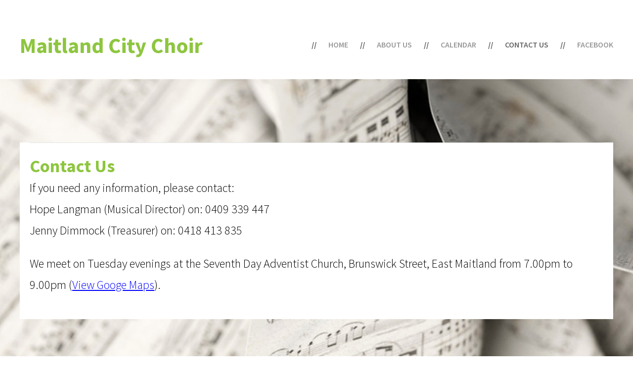

--- FILE ---
content_type: text/html
request_url: http://maitlandcitychoir.org.au/contactus.html
body_size: 2682
content:
<!DOCTYPE html PUBLIC "-//W3C//DTD XHTML 1.0 Strict//EN" "http://www.w3.org/TR/xhtml1/DTD/xhtml1-strict.dtd">
<!--
Design by TEMPLATED
http://templated.co
Released for free under the Creative Commons Attribution License

Name       : PlainLeaf 
Description: A two-column, fixed-width design with dark color scheme.
Version    : 1.0
Released   : 20130902

-->
<html xmlns="http://www.w3.org/1999/xhtml">
<head>
<meta http-equiv="Content-Type" content="text/html; charset=utf-8" />
<title>Maitland City Choir - Contact Us</title>
<meta name="keywords" content="" />
<meta name="description" content="" />
<link href="http://fonts.googleapis.com/css?family=Source+Sans+Pro:200,300,400,600,700,900" rel="stylesheet" />
<link href="default.css" rel="stylesheet" type="text/css" media="all" />
<link href="fonts.css" rel="stylesheet" type="text/css" media="all" />

<!--[if IE 6]><link href="default_ie6.css" rel="stylesheet" type="text/css" /><![endif]-->

</head>
<body>
<div id="header" class="container">
	<div id="logo">
		
        <h1><a href="index.html">Maitland City Choir</a></h1>
	</div>
	<div id="menu">
		<ul>
			<li><a href="index.html" accesskey="1" title="">Home</a></li>
			<li><a href="aboutus.html" accesskey="2" title="">About Us</a></li>
			<li><a href="calendar.html" accesskey="3" title="">Calendar</a></li>
			<li class="active"><a  href="contactus.html" accesskey="4" title="">Contact Us</a></li>
            <li><a href="https://www.facebook.com/maitlandcitychoir/" accesskey="5" >Facebook</a></li>

		</ul>
	</div>
</div>
<div id="page">
<div class="container">

	<div id="info" >
		<h1>Contact Us</h1>
<p> If you need any information, please contact:<br/>
Hope Langman (Musical Director) on: 0409 339 447 <br/>
Jenny Dimmock (Treasurer) on: 0418 413 835 <br/>

 </p>

<p>We meet on Tuesday evenings at the Seventh Day Adventist Church, Brunswick Street, East Maitland from 7.00pm to 9.00pm (<a href="http://maps.google.com.au/maps?f=q&amp;source=embed&amp;hl=en&amp;geocode=&amp;q=Maitland+Adventist+Church,+Brunswick+Street,+East+Maitland,+New+South+Wales&amp;sll=-25.335448,135.745076&amp;sspn=38.591031,85.693359&amp;vpsrc=0&amp;ie=UTF8&amp;hq=Maitland+Adventist+Church,&amp;hnear=Brunswick+St,+East+Maitland+New+South+Wales+2323&amp;t=m&amp;cid=2351334003793585749&amp;ll=-32.756891,151.58927&amp;spn=0.025263,0.036478&amp;z=14&amp;iwloc=A" style="color:#0000FF;text-align:left">View Googe Maps</a>).</p>


	
	</div>
    </div>
    </div>
    

<div id="copyright" class="container">
	<p>&copy; 2018 Maitland City Choir | Maintained by Tuscan Blue | Original Design by <a href="http://templated.co" rel="nofollow">TEMPLATED</a>.</p>
</div>
</body>
</html>


--- FILE ---
content_type: text/css
request_url: http://maitlandcitychoir.org.au/default.css
body_size: 8505
content:
	html, body
	{
		height: 100%;
	}
	
	body
	{
		margin: 0px;
		padding: 0px;
		background: #FFF;
		font-family: 'Source Sans Pro', sans-serif;
		font-size: 12pt;
		font-weight: 300;
		color: #000000;
	}
	
	
	h1, h2, h3
	{
		font-size: 36px;
		margin: 0;
		padding: 0;
		color: #8dc63f;
	}
	
	p, ol, ul
	{
		margin-top: 0;
	}
	
	ol, ul
	{
		padding: 0;
		list-style: none;
	}
	
	p
	{
		line-height: 180%;
	}
	
	strong
	{
		color: #8dc63f;
	}
	
	a
	{
		color: #8dc63f;
	}
	
	a:hover
	{
		text-decoration: none;
	}
	
	.container
	{
		background-color: #FFF;
		overflow: hidden;
		margin: 0em auto;
		width: 1200px;
	}
	
/*********************************************************************************/
/* Image Style                                                                   */
/*********************************************************************************/

	.image
	{
		display: inline-block;
	}
	
	.image img
	{
		display: block;
		width: 100%;
	}
	
	.image-full
	{
		display: block;
		width: 100%;
		margin: 0;
	}
	
	.image-left
	{
		float: left;
		margin: 0 2em 2em 0;
	}
	
	.image-centered
	{
		display: block;
		margin: 0 0 2em 0;
	}
	
	.image-centered img
	{
		margin: 0 auto;
		width: auto;
	}

/*********************************************************************************/
/* List Styles                                                                   */
/*********************************************************************************/

	ul.style1
	{
	}


/*********************************************************************************/
/* Social Icon Styles                                                            */
/*********************************************************************************/

	ul.contact
	{
		margin: 0;
		padding: 2em 0em 0em 0em;
		list-style: none;
	}
	
	ul.contact li
	{
		display: inline-block;
		padding: 0em 0.30em;
		font-size: 1em;
	}
	
	ul.contact li span
	{
		display: none;
		margin: 0;
		padding: 0;
	}
	
	ul.contact li a
	{
		color: #FFF;
	}
	
	ul.contact li a:before
	{
		display: inline-block;
		background: #3f3f3f;
		width: 40px;
		height: 40px;
		line-height: 40px;
		border-radius: 20px;
		text-align: center;
		color: #FFFFFF;
	}
	
	ul.contact li a.icon-twitter:before { background: #2DAAE4; }
	ul.contact li a.icon-facebook:before { background: #39599F; }
	ul.contact li a.icon-dribbble:before { background: #C4376B;	}
	ul.contact li a.icon-tumblr:before { background: #31516A; }
	ul.contact li a.icon-rss:before { background: #F2600B; }

/*********************************************************************************/
/* Button Style                                                                  */
/*********************************************************************************/

	.button
	{
		display: inline-block;
		margin-top: 2em;
		padding: 1em 2em 1em 2em;
		background: #8dc63f;
		letter-spacing: 0.20em;
		text-decoration: none;
		text-transform: uppercase;
		font-weight: 400;
		font-size: 0.90em;
		color: #FFF;
	}
	
	.button:before
	{
	}
		
/*********************************************************************************/
/* 3-column                                                                      */
/*********************************************************************************/

	.boxA,
	.boxB,
	.boxC
	{
		width: 384px;
		text-align: center;
	}

	.boxA h2,
	.boxB h2,
	.boxC h2
	{
		margin-bottom: 1em;
		font-weight: 600;
		font-size: 1.6em;
	}

	.boxA p,
	.boxB p,
	.boxC p
	{
		padding: 0em 1.5em;
	}

	.boxA,
	.boxB
	{
		float: left;
		margin-right: 20px;
	}
	
	.boxC
	{
		float: right;
	}

/*********************************************************************************/
/* Header                                                                        */
/*********************************************************************************/

	#header
	{
		position: relative;
		padding: 5em 0em;
	}

/*********************************************************************************/
/* Logo                                                                          */
/*********************************************************************************/

	#logo
	{

		position: absolute;
		top: 4em;
		left: 0;
	}
	
	#logo h1
	{
				font-size: 44px;
	}
	
	#logo a
	{
		text-decoration: none;
		color: #8dc63f;
	}

/*********************************************************************************/
/* Menu                                                                          */
/*********************************************************************************/

	#menu
	{
		position: absolute;
		top: 5em;
		right: 0;
	}
	
	#menu ul
	{
		display: inline-block;
	}
	
	#menu li
	{
		display: block;
		float: left;
		text-align: center;
	}
	
		#menu li:before
		{
			content: "//";
			padding: 1em 1.5em;
			font-weight: 700;
			color: rgba(0,0,0,.6);
		}
	
	#menu li a, #menu li span
	{
		text-decoration: none;
		text-transform: uppercase;
		font-weight: 600;
		font-size: 1em;
		color: rgba(0,0,0,.4);
	}
	
	#menu li:hover a, #menu li.active a, #menu li.active span
	{
		color: rgba(0,0,0,.6);
	}
	
	#menu .current_page_item a
	{
		color: rgba(0,0,0,.8);
	}
	
	#menu .icon
	{
	}

/*********************************************************************************/
/* Banner                                                                        */
/*********************************************************************************/

	#banner
	{
		overflow: hidden;
		padding: 10em 0em;
		background: url(images/webbanner.jpg) no-repeat center;
		background-size: auto;
		border-top: 1px solid rgba(0,0,0,0.08);
	}

/*********************************************************************************/
/* Page                                                                          */
/*********************************************************************************/

	#page
	{
		background: url(images/banner.jpg) center;
		background-size: cover;
		position: relative;
		overflow: hidden;
		padding: 8em 0em;
	}

/*********************************************************************************/
/* Content                                                                       */
/*********************************************************************************/

	#content
	{
	}

/*********************************************************************************/
/* Sidebar                                                                       */
/*********************************************************************************/

	#sidebar
	{
	}

/*********************************************************************************/
/* Footer                                                                        */
/*********************************************************************************/

	#footer
	{
	}

/*********************************************************************************/
/* Copyright                                                                     */
/*********************************************************************************/

	#copyright
	{
		overflow: hidden;
		padding: 5em 0em;
		border-top: 1px solid rgba(0,0,0,0.1);
	}
	
	#copyright p
	{
		letter-spacing: 0.20em;
		text-align: center;
		text-transform: uppercase;
		font-size: 0.80em;
		color: rgba(0,0,0,0.6);
	}
	
	#copyright a
	{
		text-decoration: none;
		color: rgba(0,0,0,1);
	}

/*********************************************************************************/
/* Featured                                                                      */
/*********************************************************************************/
#info
	{
		font-size: 24px;
		overflow: hidden;
		padding: 1em 0em;
		margin-left: 20px;
		margin-right: 20px;


		border-top: 1px solid rgba(0,0,0,0.1);
	}


	#featured
	{
		overflow: hidden;
		padding: 5em 0em;
		border-top: 1px solid rgba(0,0,0,0.1);
	}
	
	#featured .align-left
	{
		float: left;
		width: 384px;
		padding-top: 1em;
		text-align: center;
	}
	
	#featured .fa
	{
		font-size: 14em;
		color: #8dc63f;
	}

	#featured .align-right
	{
		float: right;
		width: 792px;
		font-size: 1.4em;
	}


	.box
	{
		margin-bottom: 2em;
		padding-bottom: 2em;
		border-bottom: 1px solid rgba(0,0,0,.1);
	}
	
	.box span
	{
		margin: 0;
		padding: 1em 1em;
		background: #8dc63f;
		display: block;
		line-height: 3em;
		text-align: center;
		text-transform: uppercase;
		font-weight: 600;
		font-size: 1.2em;
		color: #FFF;
	}
